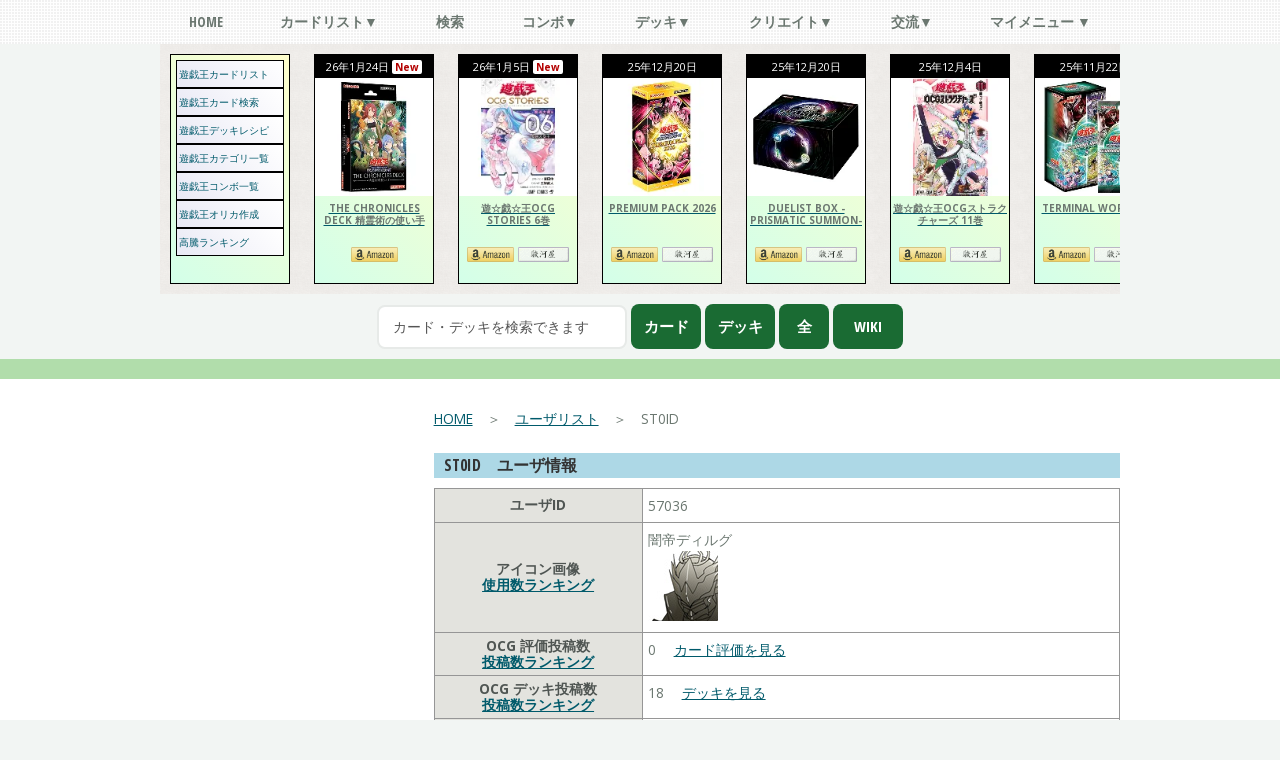

--- FILE ---
content_type: text/html; charset=UTF-8
request_url: https://yugioh-list.com/users/view/57036
body_size: 13702
content:
<!DOCTYPE HTML>
<html lang="ja">

<head>
    <title>ST0IDのデュエリスト情報 | 遊戯王カードリスト・評価・オリカ</title>
    <meta charset="utf-8" />
    <meta name="description" content="ST0IDのデュエリスト情報です。評価の投稿数・オリカの投稿数・デッキの投稿数とカード評価の一覧を見ることができます。遊戯王のカード検索やカード評価やオリカ作成は遊戯王カードリスト・評価・オリカ！|遊戯王のカード検索やカード評価やオリカ作成は遊戯王カードリスト・評価・オリカ！" />
    <!-- Google tag (gtag.js) -->
    <script async src="https://www.googletagmanager.com/gtag/js?id=G-8K82JPTY1W"></script>
    <script>
        window.dataLayer = window.dataLayer || [];

        function gtag() {
            dataLayer.push(arguments);
        }
        gtag('js', new Date());

        gtag('config', 'G-8K82JPTY1W');
    </script>
                    <meta name="viewport" content="width=device-width, initial-scale=1" />
        <link rel="stylesheet" href="/design/css/main-mini.css?a=4" />
    <link rel="stylesheet" href="/css/new_main_important-mini.css?a=45" />

    <link rel="preload" as="image" href="/img/icon/054.jpg">
    <script type="text/javascript">
        <!--
        var dbMessage = '';
        //
        -->
    </script>
                <script async src="https://pagead2.googlesyndication.com/pagead/js/adsbygoogle.js?client=ca-pub-1755059519334062" crossorigin="anonymous"></script>
        <!-- Scripts -->
    <script defer src="https://ajax.googleapis.com/ajax/libs/jquery/3.6.4/jquery.min.js"></script>
    <script defer src="/design/js/jquery.dropotron.min.js"></script>
    <script defer src="/design/js/skel.min.js"></script>
    <script defer src="/design/js/skel-viewport.min.js"></script>
    <script defer src="/design/js/util.js"></script>
    <!--[if lte IE 8]><script defer src="/design/js/ie/respond.min.js"></script><![endif]-->
    <script defer src="/design/js/main.js"></script>
    <script defer src="/js/jquery.cookie.js"></script>

    <link rel="shortcut icon" type="image/vnd.microsoft.icon" href="/favicon.ico">
<link rel="icon" type="image/vnd.microsoft.icon" href="/favicon.ico">
<meta name="msapplication-square70x70logo" content="/favicons/site-tile-70x70.png">
<meta name="msapplication-square150x150logo" content="/favicons/site-tile-150x150.png">
<meta name="msapplication-wide310x150logo" content="/favicons/site-tile-310x150.png">
<meta name="msapplication-square310x310logo" content="/favicons/site-tile-310x310.png">
<meta name="msapplication-TileColor" content="#0078d7">
<link rel="apple-touch-icon" sizes="57x57" href="/favicons/apple-touch-icon-57x57.png">
<link rel="apple-touch-icon" sizes="60x60" href="/favicons/apple-touch-icon-60x60.png">
<link rel="apple-touch-icon" sizes="72x72" href="/favicons/apple-touch-icon-72x72.png">
<link rel="apple-touch-icon" sizes="76x76" href="/favicons/apple-touch-icon-76x76.png">
<link rel="apple-touch-icon" sizes="114x114" href="/favicons/apple-touch-icon-114x114.png">
<link rel="apple-touch-icon" sizes="120x120" href="/favicons/apple-touch-icon-120x120.png">
<link rel="apple-touch-icon" sizes="144x144" href="/favicons/apple-touch-icon-144x144.png">
<link rel="apple-touch-icon" sizes="152x152" href="/favicons/apple-touch-icon-152x152.png">
<link rel="apple-touch-icon" sizes="180x180" href="/favicons/apple-touch-icon-180x180.png">
<link rel="icon" type="image/png" sizes="36x36" href="/favicons/android-chrome-36x36.png">
<link rel="icon" type="image/png" sizes="48x48" href="/favicons/android-chrome-48x48.png">
<link rel="icon" type="image/png" sizes="72x72" href="/favicons/android-chrome-72x72.png">
<link rel="icon" type="image/png" sizes="96x96" href="/favicons/android-chrome-96x96.png">
<link rel="icon" type="image/png" sizes="128x128" href="/favicons/android-chrome-128x128.png">
<link rel="icon" type="image/png" sizes="144x144" href="/favicons/android-chrome-144x144.png">
<link rel="icon" type="image/png" sizes="152x152" href="/favicons/android-chrome-152x152.png">
<link rel="icon" type="image/png" sizes="192x192" href="/favicons/android-chrome-192x192.png">
<link rel="icon" type="image/png" sizes="256x256" href="/favicons/android-chrome-256x256.png">
<link rel="icon" type="image/png" sizes="384x384" href="/favicons/android-chrome-384x384.png">
<link rel="icon" type="image/png" sizes="512x512" href="/favicons/android-chrome-512x512.png">
<link rel="icon" type="image/png" sizes="36x36" href="/favicons/icon-36x36.png">
<link rel="icon" type="image/png" sizes="48x48" href="/favicons/icon-48x48.png">
<link rel="icon" type="image/png" sizes="72x72" href="/favicons/icon-72x72.png">
<link rel="icon" type="image/png" sizes="96x96" href="/favicons/icon-96x96.png">
<link rel="icon" type="image/png" sizes="128x128" href="/favicons/icon-128x128.png">
<link rel="icon" type="image/png" sizes="144x144" href="/favicons/icon-144x144.png">
<link rel="icon" type="image/png" sizes="152x152" href="/favicons/icon-152x152.png">
<link rel="icon" type="image/png" sizes="160x160" href="/favicons/icon-160x160.png">
<link rel="icon" type="image/png" sizes="192x192" href="/favicons/icon-192x192.png">
<link rel="icon" type="image/png" sizes="196x196" href="/favicons/icon-196x196.png">
<link rel="icon" type="image/png" sizes="256x256" href="/favicons/icon-256x256.png">
<link rel="icon" type="image/png" sizes="384x384" href="/favicons/icon-384x384.png">
<link rel="icon" type="image/png" sizes="512x512" href="/favicons/icon-512x512.png">
<link rel="icon" type="image/png" sizes="16x16" href="/favicons/icon-16x16.png">
<link rel="icon" type="image/png" sizes="24x24" href="/favicons/icon-24x24.png">
<link rel="icon" type="image/png" sizes="32x32" href="/favicons/icon-32x32.png">
<link rel="manifest" href="/favicons/manifest.json">    </head>

<body class="homepage">
    <div id="page-wrapper">
        <!-- Nav -->
        <nav id="nav">
            <ul style="min-width: 960px;">
                <li>
                    <a href="/">Home</a>
                    <ul>
                        <li><a href="/updateInfos/index">更新履歴</a></li>
                        <li><a href="/rush/">ラッシュデュエル Home</a></li>
                    </ul>
                </li>
                <li>
                    <a href="/collects">カードリスト▼</a>
                    <ul>
                        <li><a href="/collects">遊戯王カードリスト</a></li>
                        <li><a href="/collects/kinsi-seigen-card">禁止・制限カード</a></li>
                        <li><a href="/searches/ctgry_list">遊戯王カテゴリ一覧</a></li>
                        <li><a href="/collects/no">No.(ナンバーズ)カード一覧</a></li>
                        <li><a href="/collects/complete-review-index">コンプリートカード評価</a></li>
                        <li><a href="/rankings">遊戯王ランキング</a></li>
                    </ul>
                </li>
                <li><a href="/searches">検索</a></li>
                <li>
                    <a href="/combos">コンボ▼</a>
                    <ul>
                        <li><a href="/combos">遊戯王コンボ一覧</a></li>
                        <li><a href="/combos/add">遊戯王コンボ投稿</a></li>
                    </ul>
                </li>
                <li><a href="/decks">デッキ▼</a>
                    <ul>
                        <li><a href="/decks">遊戯王デッキレシピ</a></li>
                        <li><a href="/decks/regist">遊戯王デッキメーカー</a></li>
                        <li><a href="/decks?user_id=">マイデッキ</a></li>
                        <li><a href="/decks?bookmark[]=1">お気に入りデッキ</a></li>
                    </ul>
                </li>
                <li>
                    <a href="#">クリエイト▼</a>
                    <ul>
                        <li><a href="/orikas">遊戯王オリカメーカー</a></li>
                        <li><a href="/orikas/list">遊戯王オリカ掲示板</a></li>
                        <li><a href="/orikas/ctgry">遊戯王オリカカテゴリ一覧</a></li>
                        <li><a href="/novels/add">遊戯王SS投稿</a></li>
                        <li><a href="/novels">遊戯王SS一覧</a></li>
                        <li><a href="/senryus/add">遊戯王川柳メーカー</a></li>
                        <li><a href="/senryus">遊戯王川柳一覧</a></li>
                        <li><a href="/boketes/add">遊戯王ボケメーカー</a></li>
                        <li><a href="/boketes">遊戯王ボケ一覧</a></li>
                        <li><a href="/arts/">遊戯王イラスト・漫画</a></li>
                    </ul>
                </li>
                <li>
                    <a href="#">交流▼</a>
                    <ul>
                        <li><a href="/comments">一言掲示板</a></li>
                        <li><a href="/k/report/">管理人連絡掲示板</a></li>
                        <li><a href="/k/yugioh/">遊戯王雑談掲示板</a></li>
                        <li><a href="/k/zatudan/">雑談掲示板</a></li>
                        <li><a href="/users/">ユーザーリスト</a></li>
                        <!--  								<li><a href="/events">非公認大会</a></li>-->
                        <!--								<li><a href="/trades">ユーザーズカードショップ</a></li> -->
                        <!--								<li><a href="/trades/detail/">ショップ(掲示板)を確認</a></li> -->
                        <!--								<li><a href="/trades/edit">ショップ(掲示板)を編集</a></li> -->
                        <!--								<li><a href="/trades/edit_card">販売カード管理</a></li> -->
                        <li><a href="/pages/site">サイト情報</a></li>
                        <li><a href="mailto:fukudamain@gmail.com?subject=【お問い合わせ】遊戯王カードリスト・評価・オリカ&amp;body=https://yugioh-list.com/users/view/57036">お問い合わせ</a></li>
                    </ul>
                </li>
                <li>
                    <a href="#">マイメニュー ▼</a>
                    <ul>
                                                    <li><a href="#login_area">↓ ログイン</a></li>
                            <li><a href="/users/add">ユーザ登録</a></li>
                                                                            <li><a href="/pages/pc">固定幅表示（PC向）に変更</a></li>
                                            </ul>
                </li>
            </ul>
        </nav>
                    <!-- Header -->
            <div id="header3">
                <div class="logo container">
                    <div style="padding: 0px;">
                        <span style="display:none;"><a href="/" id="logo" style="font-size: 20px;">遊戯王カードリスト・評価・オリカ</a></span>
                                                    <div class="oya_collect_div">
                                <div class="collect_div osusume_menu">
                                    <nav class="menu">
                                        <ul>
                                            <li><a href="/collects">遊戯王カードリスト</a></li>
                                            <li><a href="/searches">遊戯王カード検索</a></li>
                                            <li><a href="/decks">遊戯王デッキレシピ</a></li>
                                            <li><a href="/searches/ctgry_list">遊戯王カテゴリ一覧</a></li>
                                            <li><a href="/combos">遊戯王コンボ一覧</a></li>
                                            <li><a href="/orikas">遊戯王オリカ作成</a></li>
                                            <li><a href="https://toreca.net/yugioh/price_up" target="_blank">高騰ランキング</a></li>
                                        </ul>
                                    </nav>
                                </div>

                                                                                                    <div class="collect_div">
                                        <div class="collect_div_top">
                                            <span>
                                                26年1月24日                                                 <b class="top_new">New</b>                                            </span>
                                            <a href="/collects/view/760">
                                                <img src="/img/pack/s/760.jpg.webp" alt="THE CHRONICLES DECK 精霊術の使い手カードリスト" title="THE CHRONICLES DECK 精霊術の使い手" width="118" height="118" />
                                                <b>THE CHRONICLES DECK 精霊術の使い手</b>
                                            </a>
                                        </div>
                                        <div class="collect_div_bottom">
                                            <div class="collect_amazon" style="margin:10px 0px;">
                                                <a target="_blank" href="https://www.amazon.co.jp/s/s/ref=sr_nr_p_n_feature_seventee_1?fst=as%3Aoff&rh=n%3A2277721051%2Ck%3ATHE CHRONICLES DECK 精霊術の使い手%2Cp_n_feature_seventeen_browse-bin%3A4117534051&keywords=THE CHRONICLES DECK 精霊術の使い手&ie=UTF8&qid=1544963076&rnid=3307635051&tag=yugiohlist-22"><img src="/img/common/amazon.png" class="toumei" alt="amazon" width="47px" height="15px"></a>                                            </div>
                                        </div>
                                    </div>



                                                                    <div class="collect_div">
                                        <div class="collect_div_top">
                                            <span>
                                                26年1月5日                                                 <b class="top_new">New</b>                                            </span>
                                            <a href="/collects/view/759">
                                                <img src="/img/pack/s/759.jpg.webp" alt="遊☆戯☆王OCG STORIES 6巻カードリスト" title="遊☆戯☆王OCG STORIES 6巻" width="118" height="118" />
                                                <b>遊☆戯☆王OCG STORIES 6巻</b>
                                            </a>
                                        </div>
                                        <div class="collect_div_bottom">
                                            <div class="collect_amazon" style="margin:10px 0px;">
                                                <a target="_blank" href="https://www.amazon.co.jp/s/s/ref=sr_nr_p_n_feature_seventee_1?fst=as%3Aoff&rh=n%3A2277721051%2Ck%3A遊☆戯☆王OCG STORIES 6巻%2Cp_n_feature_seventeen_browse-bin%3A4117534051&keywords=遊☆戯☆王OCG STORIES 6巻&ie=UTF8&qid=1544963076&rnid=3307635051&tag=yugiohlist-22"><img src="/img/common/amazon.png" class="toumei" alt="amazon" width="47px" height="15px"></a> <a target="_blank" href="https://toreca.net/redirect/s_page_keyword?keyword=遊☆戯☆王OCG STORIES 6巻"><img src="/img/common/surugaya_2.gif" class="toumei" alt="駿河屋" width="51px" height="15px"></a>                                            </div>
                                        </div>
                                    </div>



                                                                    <div class="collect_div">
                                        <div class="collect_div_top">
                                            <span>
                                                25年12月20日                                                                                            </span>
                                            <a href="/collects/view/758">
                                                <img src="/img/pack/s/758.jpg.webp" alt="PREMIUM PACK 2026カードリスト" title="PREMIUM PACK 2026" width="118" height="118" />
                                                <b>PREMIUM PACK 2026</b>
                                            </a>
                                        </div>
                                        <div class="collect_div_bottom">
                                            <div class="collect_amazon" style="margin:10px 0px;">
                                                <a target="_blank" href="https://www.amazon.co.jp/s/s/ref=sr_nr_p_n_feature_seventee_1?fst=as%3Aoff&rh=n%3A2277721051%2Ck%3APREMIUM PACK 2026%2Cp_n_feature_seventeen_browse-bin%3A4117534051&keywords=PREMIUM PACK 2026&ie=UTF8&qid=1544963076&rnid=3307635051&tag=yugiohlist-22"><img src="/img/common/amazon.png" class="toumei" alt="amazon" width="47px" height="15px"></a> <a target="_blank" href="https://toreca.net/redirect/s_page_keyword?keyword=PREMIUM PACK 2026"><img src="/img/common/surugaya_2.gif" class="toumei" alt="駿河屋" width="51px" height="15px"></a>                                            </div>
                                        </div>
                                    </div>



                                                                    <div class="collect_div">
                                        <div class="collect_div_top">
                                            <span>
                                                25年12月20日                                                                                            </span>
                                            <a href="/collects/view/757">
                                                <img class='lazyload' data-src="/img/pack/s/757.jpg.webp" alt="DUELIST BOX -PRISMATIC SUMMON-カードリスト" title="DUELIST BOX -PRISMATIC SUMMON-" width="118" height="118" />
                                                <b>DUELIST BOX -PRISMATIC SUMMON-</b>
                                            </a>
                                        </div>
                                        <div class="collect_div_bottom">
                                            <div class="collect_amazon" style="margin:10px 0px;">
                                                <a target="_blank" href="https://www.amazon.co.jp/s/s/ref=sr_nr_p_n_feature_seventee_1?fst=as%3Aoff&rh=n%3A2277721051%2Ck%3ADUELIST BOX -PRISMATIC SUMMON-%2Cp_n_feature_seventeen_browse-bin%3A4117534051&keywords=DUELIST BOX -PRISMATIC SUMMON-&ie=UTF8&qid=1544963076&rnid=3307635051&tag=yugiohlist-22"><img src="/img/common/amazon.png" class="toumei" alt="amazon" width="47px" height="15px"></a> <a target="_blank" href="https://toreca.net/redirect/s_page_keyword?keyword=DUELIST BOX -PRISMATIC SUMMON-"><img src="/img/common/surugaya_2.gif" class="toumei" alt="駿河屋" width="51px" height="15px"></a>                                            </div>
                                        </div>
                                    </div>



                                                                    <div class="collect_div">
                                        <div class="collect_div_top">
                                            <span>
                                                25年12月4日                                                                                            </span>
                                            <a href="/collects/view/756">
                                                <img class='lazyload' data-src="/img/pack/s/756.jpg.webp" alt="遊☆戯☆王OCGストラクチャーズ 11巻カードリスト" title="遊☆戯☆王OCGストラクチャーズ 11巻" width="118" height="118" />
                                                <b>遊☆戯☆王OCGストラクチャーズ 11巻</b>
                                            </a>
                                        </div>
                                        <div class="collect_div_bottom">
                                            <div class="collect_amazon" style="margin:10px 0px;">
                                                <a target="_blank" href="https://www.amazon.co.jp/s/s/ref=sr_nr_p_n_feature_seventee_1?fst=as%3Aoff&rh=n%3A2277721051%2Ck%3A遊☆戯☆王OCGストラクチャーズ 11巻%2Cp_n_feature_seventeen_browse-bin%3A4117534051&keywords=遊☆戯☆王OCGストラクチャーズ 11巻&ie=UTF8&qid=1544963076&rnid=3307635051&tag=yugiohlist-22"><img src="/img/common/amazon.png" class="toumei" alt="amazon" width="47px" height="15px"></a> <a target="_blank" href="https://toreca.net/redirect/s_page_keyword?keyword=遊☆戯☆王OCGストラクチャーズ 11巻"><img src="/img/common/surugaya_2.gif" class="toumei" alt="駿河屋" width="51px" height="15px"></a>                                            </div>
                                        </div>
                                    </div>



                                                                    <div class="collect_div">
                                        <div class="collect_div_top">
                                            <span>
                                                25年11月22日                                                                                            </span>
                                            <a href="/collects/view/755">
                                                <img class='lazyload' data-src="/img/pack/s/755.jpg.webp" alt="TERMINAL WORLD 3カードリスト" title="TERMINAL WORLD 3" width="118" height="118" />
                                                <b>TERMINAL WORLD 3</b>
                                            </a>
                                        </div>
                                        <div class="collect_div_bottom">
                                            <div class="collect_amazon" style="margin:10px 0px;">
                                                <a target="_blank" href="https://www.amazon.co.jp/s/s/ref=sr_nr_p_n_feature_seventee_1?fst=as%3Aoff&rh=n%3A2277721051%2Ck%3ATERMINAL WORLD 3%2Cp_n_feature_seventeen_browse-bin%3A4117534051&keywords=TERMINAL WORLD 3&ie=UTF8&qid=1544963076&rnid=3307635051&tag=yugiohlist-22"><img src="/img/common/amazon.png" class="toumei" alt="amazon" width="47px" height="15px"></a> <a target="_blank" href="https://toreca.net/redirect/s_page_keyword?keyword=TERMINAL WORLD 3"><img src="/img/common/surugaya_2.gif" class="toumei" alt="駿河屋" width="51px" height="15px"></a>                                            </div>
                                        </div>
                                    </div>



                                                                    <div class="collect_div">
                                        <div class="collect_div_top">
                                            <span>
                                                25年10月25日                                                                                            </span>
                                            <a href="/collects/view/754">
                                                <img class='lazyload' data-src="/img/pack/s/754.jpg.webp" alt="BURST PROTOCOLカードリスト" title="BURST PROTOCOL" width="118" height="118" />
                                                <b>BURST PROTOCOL</b>
                                            </a>
                                        </div>
                                        <div class="collect_div_bottom">
                                            <div class="collect_amazon" style="margin:10px 0px;">
                                                <a target="_blank" href="https://www.amazon.co.jp/s/s/ref=sr_nr_p_n_feature_seventee_1?fst=as%3Aoff&rh=n%3A2277721051%2Ck%3ABURST PROTOCOL%2Cp_n_feature_seventeen_browse-bin%3A4117534051&keywords=BURST PROTOCOL&ie=UTF8&qid=1544963076&rnid=3307635051&tag=yugiohlist-22"><img src="/img/common/amazon.png" class="toumei" alt="amazon" width="47px" height="15px"></a> <a target="_blank" href="https://toreca.net/redirect/s_page_keyword?keyword=BURST PROTOCOL"><img src="/img/common/surugaya_2.gif" class="toumei" alt="駿河屋" width="51px" height="15px"></a>                                            </div>
                                        </div>
                                    </div>



                                                                    <div class="collect_div">
                                        <div class="collect_div_top">
                                            <span>
                                                25年10月25日                                                                                            </span>
                                            <a href="/collects/view/753">
                                                <img class='lazyload' data-src="/img/pack/s/753.jpg.webp" alt="THE CHRONICLES DECK-白の物語-カードリスト" title="THE CHRONICLES DECK-白の物語-" width="118" height="118" />
                                                <b>THE CHRONICLES DECK-白の物語-</b>
                                            </a>
                                        </div>
                                        <div class="collect_div_bottom">
                                            <div class="collect_amazon" style="margin:10px 0px;">
                                                <a target="_blank" href="https://www.amazon.co.jp/s/s/ref=sr_nr_p_n_feature_seventee_1?fst=as%3Aoff&rh=n%3A2277721051%2Ck%3ATHE CHRONICLES DECK-白の物語-%2Cp_n_feature_seventeen_browse-bin%3A4117534051&keywords=THE CHRONICLES DECK-白の物語-&ie=UTF8&qid=1544963076&rnid=3307635051&tag=yugiohlist-22"><img src="/img/common/amazon.png" class="toumei" alt="amazon" width="47px" height="15px"></a> <a target="_blank" href="https://toreca.net/redirect/s_page_keyword?keyword=THE CHRONICLES DECK-白の物語-"><img src="/img/common/surugaya_2.gif" class="toumei" alt="駿河屋" width="51px" height="15px"></a>                                            </div>
                                        </div>
                                    </div>



                                                                    <div class="collect_div">
                                        <div class="collect_div_top">
                                            <span>
                                                25年9月27日                                                                                            </span>
                                            <a href="/collects/view/752">
                                                <img class='lazyload' data-src="/img/pack/s/752.jpg.webp" alt="WORLD PREMIERE PACK 2025カードリスト" title="WORLD PREMIERE PACK 2025" width="118" height="118" />
                                                <b>WORLD PREMIERE PACK 2025</b>
                                            </a>
                                        </div>
                                        <div class="collect_div_bottom">
                                            <div class="collect_amazon" style="margin:10px 0px;">
                                                <a target="_blank" href="https://www.amazon.co.jp/s/s/ref=sr_nr_p_n_feature_seventee_1?fst=as%3Aoff&rh=n%3A2277721051%2Ck%3AWORLD PREMIERE PACK 2025%2Cp_n_feature_seventeen_browse-bin%3A4117534051&keywords=WORLD PREMIERE PACK 2025&ie=UTF8&qid=1544963076&rnid=3307635051&tag=yugiohlist-22"><img src="/img/common/amazon.png" class="toumei" alt="amazon" width="47px" height="15px"></a> <a target="_blank" href="https://toreca.net/redirect/s_page_keyword?keyword=WORLD PREMIERE PACK 2025"><img src="/img/common/surugaya_2.gif" class="toumei" alt="駿河屋" width="51px" height="15px"></a>                                            </div>
                                        </div>
                                    </div>



                                                                    <div class="collect_div">
                                        <div class="collect_div_top">
                                            <span>
                                                25年9月13日                                                                                            </span>
                                            <a href="/collects/view/751">
                                                <img class='lazyload' data-src="/img/pack/s/751.jpg.webp" alt="LIMITED PACK GX -オシリスレッド-カードリスト" title="LIMITED PACK GX -オシリスレッド-" width="118" height="118" />
                                                <b>LIMITED PACK GX -オシリスレッド-</b>
                                            </a>
                                        </div>
                                        <div class="collect_div_bottom">
                                            <div class="collect_amazon" style="margin:10px 0px;">
                                                <a target="_blank" href="https://www.amazon.co.jp/s/s/ref=sr_nr_p_n_feature_seventee_1?fst=as%3Aoff&rh=n%3A2277721051%2Ck%3ALIMITED PACK GX -オシリスレッド-%2Cp_n_feature_seventeen_browse-bin%3A4117534051&keywords=LIMITED PACK GX -オシリスレッド-&ie=UTF8&qid=1544963076&rnid=3307635051&tag=yugiohlist-22"><img src="/img/common/amazon.png" class="toumei" alt="amazon" width="47px" height="15px"></a> <a target="_blank" href="https://toreca.net/redirect/s_page_keyword?keyword=LIMITED PACK GX -オシリスレッド-"><img src="/img/common/surugaya_2.gif" class="toumei" alt="駿河屋" width="51px" height="15px"></a>                                            </div>
                                        </div>
                                    </div>



                                                                    <div class="collect_div">
                                        <div class="collect_div_top">
                                            <span>
                                                25年9月6日                                                                                            </span>
                                            <a href="/collects/view/749">
                                                <img class='lazyload' data-src="/img/pack/s/749.jpg.webp" alt="ストラクチャーデッキ-パワー・オブ・フェローズ-カードリスト" title="ストラクチャーデッキ-パワー・オブ・フェローズ-" width="118" height="118" />
                                                <b>ストラクチャーデッキ-パワー・オブ・フェローズ-</b>
                                            </a>
                                        </div>
                                        <div class="collect_div_bottom">
                                            <div class="collect_amazon" style="margin:10px 0px;">
                                                <a target="_blank" href="https://www.amazon.co.jp/s/s/ref=sr_nr_p_n_feature_seventee_1?fst=as%3Aoff&rh=n%3A2277721051%2Ck%3Aストラクチャーデッキ-パワー・オブ・フェローズ-%2Cp_n_feature_seventeen_browse-bin%3A4117534051&keywords=ストラクチャーデッキ-パワー・オブ・フェローズ-&ie=UTF8&qid=1544963076&rnid=3307635051&tag=yugiohlist-22"><img src="/img/common/amazon.png" class="toumei" alt="amazon" width="47px" height="15px"></a> <a target="_blank" href="https://toreca.net/redirect/s_page_keyword?keyword=ストラクチャーデッキ-パワー・オブ・フェローズ-"><img src="/img/common/surugaya_2.gif" class="toumei" alt="駿河屋" width="51px" height="15px"></a>                                            </div>
                                        </div>
                                    </div>



                                                                    <div class="collect_div">
                                        <div class="collect_div_top">
                                            <span>
                                                25年8月30日                                                                                            </span>
                                            <a href="/collects/view/748">
                                                <img class='lazyload' data-src="/img/pack/s/748.jpg.webp" alt="LIMITED PACK WORLD CHAMPIONSHIP 2025カードリスト" title="LIMITED PACK WORLD CHAMPIONSHIP 2025" width="118" height="118" />
                                                <b>LIMITED PACK WORLD CHAMPIONSHIP 2025</b>
                                            </a>
                                        </div>
                                        <div class="collect_div_bottom">
                                            <div class="collect_amazon" style="margin:10px 0px;">
                                                <a target="_blank" href="https://www.amazon.co.jp/s/s/ref=sr_nr_p_n_feature_seventee_1?fst=as%3Aoff&rh=n%3A2277721051%2Ck%3ALIMITED PACK WORLD CHAMPIONSHIP 2025%2Cp_n_feature_seventeen_browse-bin%3A4117534051&keywords=LIMITED PACK WORLD CHAMPIONSHIP 2025&ie=UTF8&qid=1544963076&rnid=3307635051&tag=yugiohlist-22"><img src="/img/common/amazon.png" class="toumei" alt="amazon" width="47px" height="15px"></a> <a target="_blank" href="https://toreca.net/redirect/s_page_keyword?keyword=LIMITED PACK WORLD CHAMPIONSHIP 2025"><img src="/img/common/surugaya_2.gif" class="toumei" alt="駿河屋" width="51px" height="15px"></a>                                            </div>
                                        </div>
                                    </div>



                                                                    <div class="collect_div">
                                        <div class="collect_div_top">
                                            <span>
                                                25年8月23日                                                                                            </span>
                                            <a href="/collects/view/747">
                                                <img class='lazyload' data-src="/img/pack/s/747.jpg.webp" alt="デッキビルドパック ファントム・リベンジャーズカードリスト" title="デッキビルドパック ファントム・リベンジャーズ" width="118" height="118" />
                                                <b>デッキビルドパック ファントム・リベンジャーズ</b>
                                            </a>
                                        </div>
                                        <div class="collect_div_bottom">
                                            <div class="collect_amazon" style="margin:10px 0px;">
                                                <a target="_blank" href="https://www.amazon.co.jp/s/s/ref=sr_nr_p_n_feature_seventee_1?fst=as%3Aoff&rh=n%3A2277721051%2Ck%3Aデッキビルドパック ファントム・リベンジャーズ%2Cp_n_feature_seventeen_browse-bin%3A4117534051&keywords=デッキビルドパック ファントム・リベンジャーズ&ie=UTF8&qid=1544963076&rnid=3307635051&tag=yugiohlist-22"><img src="/img/common/amazon.png" class="toumei" alt="amazon" width="47px" height="15px"></a> <a target="_blank" href="https://toreca.net/redirect/s_page_keyword?keyword=デッキビルドパック ファントム・リベンジャーズ"><img src="/img/common/surugaya_2.gif" class="toumei" alt="駿河屋" width="51px" height="15px"></a>                                            </div>
                                        </div>
                                    </div>



                                                                    <div class="collect_div">
                                        <div class="collect_div_top">
                                            <span>
                                                25年7月26日                                                                                            </span>
                                            <a href="/collects/view/746">
                                                <img class='lazyload' data-src="/img/pack/s/746.jpg.webp" alt="DOOM OF DIMENSIONSカードリスト" title="DOOM OF DIMENSIONS" width="118" height="118" />
                                                <b>DOOM OF DIMENSIONS</b>
                                            </a>
                                        </div>
                                        <div class="collect_div_bottom">
                                            <div class="collect_amazon" style="margin:10px 0px;">
                                                <a target="_blank" href="https://www.amazon.co.jp/s/s/ref=sr_nr_p_n_feature_seventee_1?fst=as%3Aoff&rh=n%3A2277721051%2Ck%3ADOOM OF DIMENSIONS%2Cp_n_feature_seventeen_browse-bin%3A4117534051&keywords=DOOM OF DIMENSIONS&ie=UTF8&qid=1544963076&rnid=3307635051&tag=yugiohlist-22"><img src="/img/common/amazon.png" class="toumei" alt="amazon" width="47px" height="15px"></a> <a target="_blank" href="https://toreca.net/redirect/s_page_keyword?keyword=DOOM OF DIMENSIONS"><img src="/img/common/surugaya_2.gif" class="toumei" alt="駿河屋" width="51px" height="15px"></a>                                            </div>
                                        </div>
                                    </div>



                                                                    <div class="collect_div">
                                        <div class="collect_div_top">
                                            <span>
                                                25年6月28日                                                                                            </span>
                                            <a href="/collects/view/745">
                                                <img class='lazyload' data-src="/img/pack/s/745.jpg.webp" alt="TACTICAL-TRY PACK - 黒魔導・HERO・御巫 -カードリスト" title="TACTICAL-TRY PACK - 黒魔導・HERO・御巫 -" width="118" height="118" />
                                                <b>TACTICAL-TRY PACK - 黒魔導・HERO・御巫 -</b>
                                            </a>
                                        </div>
                                        <div class="collect_div_bottom">
                                            <div class="collect_amazon" style="margin:10px 0px;">
                                                <a target="_blank" href="https://www.amazon.co.jp/s/s/ref=sr_nr_p_n_feature_seventee_1?fst=as%3Aoff&rh=n%3A2277721051%2Ck%3ATACTICAL-TRY PACK - 黒魔導・HERO・御巫 -%2Cp_n_feature_seventeen_browse-bin%3A4117534051&keywords=TACTICAL-TRY PACK - 黒魔導・HERO・御巫 -&ie=UTF8&qid=1544963076&rnid=3307635051&tag=yugiohlist-22"><img src="/img/common/amazon.png" class="toumei" alt="amazon" width="47px" height="15px"></a> <a target="_blank" href="https://toreca.net/redirect/s_page_keyword?keyword=TACTICAL-TRY PACK - 黒魔導・HERO・御巫 -"><img src="/img/common/surugaya_2.gif" class="toumei" alt="駿河屋" width="51px" height="15px"></a>                                            </div>
                                        </div>
                                    </div>



                                                            </div>
                            <form action="/cards/direct" name="fh" method="post" id="cardsDirectForm" accept-charset="utf-8">
                                <input type="text" id="pattern" name="pattern" style="width: 250px;display: inline" placeholder="カード・デッキを検索できます" name="data[cards][pattern]" />
                                <br class="mobile_hyouzi">
                                                                <input type="button" value="カード" onclick="window.location='/cards/direct?pattern='+$('#pattern').val();return false;" class="card_search_head" style="width:70px;" />
                                <input type="button" value="デッキ" onclick="window.location='/decks?top=1&usecard='+$('#pattern').val();return false;" class="card_search_head" style="width:70px;" />
                                <input type="button" value="全" onclick="window.location='/pages/site_search#gsc.tab=0&gsc.sort=&gsc.q='+$('#pattern').val();return false;" class="card_search_head" style="width:50px;" />
                                <input type="button" value="Wiki" onclick="document.fh.action='/cards/directW';document.fh.target='_blank';document.fh.submit();document.fh.action='/cards/direct';document.fh.target='_self';return false;" class="card_search_head" style="width:70px;" />
                            </form>
                                            </div>
                </div>
            </div>
                <div id="main-wrapper" style="border:0px;">

            <div id="main" class="container">
                <div class="row m_pad_muda" style="padding-bottom:0px;">
                    <!-- メインコンテンツ １カラム or ２カラム ここから -->
                                        <!-- 2カラム -->
<div class="3u 12u(mobile)">
		<div class="kierumax736">
	<!-- 新遊戯王サイド レスポンシブ -->
<ins class="adsbygoogle"
     style="display:block"
     data-ad-client="ca-pub-1755059519334062"
     data-ad-slot="9547207802"
     data-ad-format="auto"></ins>
<script>
(adsbygoogle = window.adsbygoogle || []).push({});
</script>	</div>
		<div class="kierumax736">
	<h2 class="common">交流(共通)</h2>
<div style="text-align: center">
<a href="/comments" ><img class='lazyload' data-src="/img/button/hitokoto.gif" onmouseover="this.src='/img/button/hitokoto_on.gif'" onmouseout="this.src='/img/button/hitokoto.gif'" alt="一言掲示板" width="150px" height="23px" /></a>
<a href="/k/report/" ><img class='lazyload' data-src="/img/button/kanrinin.gif" onmouseover="this.src='/img/button/kanrinin_on.gif'" onmouseout="this.src='/img/button/kanrinin.gif'" alt="管理人連絡掲示板" width="150px" height="23px" /></a>
<a href="/k/yugioh/" ><img class='lazyload' data-src="/img/button/yugioh.gif"  onmouseover="this.src='/img/button/yugioh_on.gif'" onmouseout="this.src='/img/button/yugioh.gif'" alt="遊戯王雑談掲示板" width="150px" height="23px" /></a>
<a href="/k/zatudan/" ><img class='lazyload' data-src="/img/button/zatudan.gif"  onmouseover="this.src='/img/button/zatudan_on.gif'" onmouseout="this.src='/img/button/zatudan.gif'" alt="雑談掲示板" width="150px" height="23px" /></a>
</div>
<h2 class="common">メインメニュー</h2>
<ul class="tap">
	<li><a href="/collects"><img class='lazyload' data-src="/img/common/card_list.png" width="14px" height="13px" alt="遊戯王カードリスト">　遊戯王カードリスト</a></li>
	<li><a href="/searches"><img class='lazyload' data-src="/img/common/search.gif" width="14px" height="13px" alt="遊戯王カード検索">　遊戯王カード検索</a></li>
	<li><a href="/searches/ctgry_list"><img class='lazyload' data-src="/img/common/tree.png" width="14px" height="13px" alt="遊戯王カテゴリ一覧">　遊戯王カテゴリ一覧</a></li>
	<li><a href="/decks"><img class='lazyload' data-src="/img/common/recipi.png" width="14px" height="13px" alt="遊戯王デッキレシピ">　遊戯王デッキレシピ</a></li>
	<li><a href="/combos"><img class='lazyload' data-src="/img/common/icon.gif" width="14px" height="13px" alt="遊戯王コンボ一覧">　遊戯王コンボ一覧</a></li>
</ul>
<h2 class="common">クリエイトメニュー</h2>
<ul class="tap">
	<li><a href="/decks/regist" >遊戯王デッキメーカー</a></li>
	<li><a href="/orikas" >遊戯王オリカメーカー</a></li>
	<li><a href="/orikas/list">遊戯王オリカ掲示板</a></li>
	<li><a href="/orikas/ctgry">遊戯王オリカカテゴリ一覧</a></li>
	<li><a href="/novels/add" >遊戯王SS投稿</a></li>
	<li><a href="/novels">遊戯王SS一覧</a></li>
	<li><a href="/senryus/add" >遊戯王川柳メーカー</a></li>
	<li><a href="/senryus" >遊戯王川柳一覧</a></li>
	<li><a href="/boketes/add">遊戯王ボケメーカー</a></li>
	<li><a href="/boketes" >遊戯王ボケ一覧</a></li>
	<li><a href="/arts/" >遊戯王イラスト・漫画</a></li>
</ul>
<h2 class="common">その他</h2>
<ul class="tap">
	<li><a href="/rankings" >遊戯王ランキング</a></li>
	<li><a href="/collects/kinsi-seigen-card">禁止・制限カード</a></li>
	<li><a href="/collects/no">No.(ナンバーズ)番号順カードリスト</a></li>
	<li><a href="/collects/complete-review-index">コンプリートカード評価</a></li>	
</ul>

            <h2 class="common">遊戯王ランキング</h2>
		<h3 class="common3">注目カードランクング</h3>
		<div class="darkgray_solid">
            <a class="tap_link" href="/rankings/ninkicard">● 注目カードランキング</a>
		</div>
        <br>
        <h3 class="common3">カード種類 最強カードランキング</h3>
		<div class="darkgray_solid">
					<a class="tap_link" href="/rankings/card/kind/100">● モンスターカード</a>
					<a class="tap_link" href="/rankings/card/kind/200">● 魔法</a>
					<a class="tap_link" href="/rankings/card/kind/300">● 罠</a>
				</div>
		<div class="darkgray_solid">
					<a class="tap_link" href="/rankings/card/kind/101">● 通常モンスター</a>
					<a class="tap_link" href="/rankings/card/kind/102">● 効果モンスター</a>
					<a class="tap_link" href="/rankings/card/kind/103">● 融合モンスター</a>
					<a class="tap_link" href="/rankings/card/kind/104">● 儀式モンスター</a>
					<a class="tap_link" href="/rankings/card/kind/105">● シンクロモンスター</a>
					<a class="tap_link" href="/rankings/card/kind/106">● エクシーズモンスター</a>
					<a class="tap_link" href="/rankings/card/kind/107">● スピリットモンスター</a>
					<a class="tap_link" href="/rankings/card/kind/108">● ユニオンモンスター</a>
					<a class="tap_link" href="/rankings/card/kind/109">● デュアルモンスター</a>
					<a class="tap_link" href="/rankings/card/kind/110">● チューナーモンスター</a>
					<a class="tap_link" href="/rankings/card/kind/111">● トゥーンモンスター</a>
					<a class="tap_link" href="/rankings/card/kind/112">● ペンデュラムモンスター</a>
					<a class="tap_link" href="/rankings/card/kind/113">● リンクモンスター</a>
					<a class="tap_link" href="/rankings/card/kind/114">● リバースモンスター</a>
					<a class="tap_link" href="/rankings/card/kind/201">● 通常魔法</a>
					<a class="tap_link" href="/rankings/card/kind/202"><img class="lazyload" data-src="/img/mark/eizoku15.png" alt="CONTINUOUS" width="15px" height="15px" style="height:auto;"> 永続魔法</a>
					<a class="tap_link" href="/rankings/card/kind/203"><img class="lazyload" data-src="/img/mark/soubi15.png" alt="EQUIP" width="15px" height="15px" style="height:auto;"> 装備魔法</a>
					<a class="tap_link" href="/rankings/card/kind/204"><img class="lazyload" data-src="/img/mark/sokkou15.png" alt="QUICK-PLAY" width="15px" height="15px" style="height:auto;"> 速攻魔法</a>
					<a class="tap_link" href="/rankings/card/kind/205"><img class="lazyload" data-src="/img/mark/field15.png" alt="FIELD" width="15px" height="15px" style="height:auto;"> フィールド魔法</a>
					<a class="tap_link" href="/rankings/card/kind/206"><img class="lazyload" data-src="/img/mark/gisiki15.png" alt="RITUAL" width="15px" height="15px" style="height:auto;"> 儀式魔法</a>
					<a class="tap_link" href="/rankings/card/kind/301">● 通常罠</a>
					<a class="tap_link" href="/rankings/card/kind/302"><img class="lazyload" data-src="/img/mark/eizoku15.png" alt="CONTINUOUS" width="15px" height="15px" style="height:auto;"> 永続罠</a>
					<a class="tap_link" href="/rankings/card/kind/303"><img class="lazyload" data-src="/img/mark/counter15.png" alt="counter" width="15px" height="15px" style="height:auto;"> カウンター罠</a>
				</div>		<br>
        <h3 class="common3">種族 最強モンスターランキング</h3>
        <div class="darkgray_solid">
                                            <a class="tap_link" href="/rankings/card/type/01">● 悪魔族</a>
                                <a class="tap_link" href="/rankings/card/type/02">● アンデット族</a>
                                <a class="tap_link" href="/rankings/card/type/03">● 雷族</a>
                                <a class="tap_link" href="/rankings/card/type/04">● 海竜族</a>
                                <a class="tap_link" href="/rankings/card/type/05">● 岩石族</a>
                                <a class="tap_link" href="/rankings/card/type/06">● 機械族</a>
                                <a class="tap_link" href="/rankings/card/type/07">● 恐竜族</a>
                                <a class="tap_link" href="/rankings/card/type/08">● 獣族</a>
                                <a class="tap_link" href="/rankings/card/type/09">● 幻神獣族</a>
                                <a class="tap_link" href="/rankings/card/type/10">● 昆虫族</a>
                                <a class="tap_link" href="/rankings/card/type/11">● サイキック族</a>
                                <a class="tap_link" href="/rankings/card/type/12">● 魚族</a>
                                <a class="tap_link" href="/rankings/card/type/13">● 植物族</a>
                                <a class="tap_link" href="/rankings/card/type/14">● 獣戦士族</a>
                                <a class="tap_link" href="/rankings/card/type/15">● 戦士族</a>
                                <a class="tap_link" href="/rankings/card/type/16">● 天使族</a>
                                <a class="tap_link" href="/rankings/card/type/17">● 鳥獣族</a>
                                <a class="tap_link" href="/rankings/card/type/18">● ドラゴン族</a>
                                <a class="tap_link" href="/rankings/card/type/19">● 爬虫類族</a>
                                <a class="tap_link" href="/rankings/card/type/20">● 炎族</a>
                                <a class="tap_link" href="/rankings/card/type/21">● 魔法使い族</a>
                                <a class="tap_link" href="/rankings/card/type/22">● 水族</a>
                                <a class="tap_link" href="/rankings/card/type/23">● 創造神族</a>
                                <a class="tap_link" href="/rankings/card/type/24">● 幻竜族</a>
                                <a class="tap_link" href="/rankings/card/type/25">● サイバース族</a>
                                <a class="tap_link" href="/rankings/card/type/26">● 幻想魔族</a>
                </div>        <br>
        <h3 class="common3">属性 最強モンスターランキング</h3>
        <div class="darkgray_solid">
                                            <a class="tap_link" href="/rankings/card/attribute/1"><img class="lazyload" data-src="/img/attribute/1_15.png" alt="闇" width="15px" height="15px" style="height:auto;margin-right:10px;"> 闇 属性</a>
                                <a class="tap_link" href="/rankings/card/attribute/2"><img class="lazyload" data-src="/img/attribute/2_15.png" alt="光" width="15px" height="15px" style="height:auto;margin-right:10px;"> 光 属性</a>
                                <a class="tap_link" href="/rankings/card/attribute/3"><img class="lazyload" data-src="/img/attribute/3_15.png" alt="地" width="15px" height="15px" style="height:auto;margin-right:10px;"> 地 属性</a>
                                <a class="tap_link" href="/rankings/card/attribute/4"><img class="lazyload" data-src="/img/attribute/4_15.png" alt="水" width="15px" height="15px" style="height:auto;margin-right:10px;"> 水 属性</a>
                                <a class="tap_link" href="/rankings/card/attribute/5"><img class="lazyload" data-src="/img/attribute/5_15.png" alt="炎" width="15px" height="15px" style="height:auto;margin-right:10px;"> 炎 属性</a>
                                <a class="tap_link" href="/rankings/card/attribute/6"><img class="lazyload" data-src="/img/attribute/6_15.png" alt="風" width="15px" height="15px" style="height:auto;margin-right:10px;"> 風 属性</a>
                                <a class="tap_link" href="/rankings/card/attribute/7"><img class="lazyload" data-src="/img/attribute/7_15.png" alt="神" width="15px" height="15px" style="height:auto;margin-right:10px;"> 神 属性</a>
                </div>
        <br>
        <h3 class="common3">レベル別最強モンスターランキング</h3>
        <div class="darkgray_solid">
        		<a class="tap_link" href="/rankings/card/level/1"><img class="lazyload" data-src="/img/level15.png" alt="レベル" width="15px" height="15px" style="height:auto;"> レベル1最強モンスター</a>
	    		<a class="tap_link" href="/rankings/card/level/2"><img class="lazyload" data-src="/img/level15.png" alt="レベル" width="15px" height="15px" style="height:auto;"> レベル2最強モンスター</a>
	    		<a class="tap_link" href="/rankings/card/level/3"><img class="lazyload" data-src="/img/level15.png" alt="レベル" width="15px" height="15px" style="height:auto;"> レベル3最強モンスター</a>
	    		<a class="tap_link" href="/rankings/card/level/4"><img class="lazyload" data-src="/img/level15.png" alt="レベル" width="15px" height="15px" style="height:auto;"> レベル4最強モンスター</a>
	    		<a class="tap_link" href="/rankings/card/level/5"><img class="lazyload" data-src="/img/level15.png" alt="レベル" width="15px" height="15px" style="height:auto;"> レベル5最強モンスター</a>
	    		<a class="tap_link" href="/rankings/card/level/6"><img class="lazyload" data-src="/img/level15.png" alt="レベル" width="15px" height="15px" style="height:auto;"> レベル6最強モンスター</a>
	    		<a class="tap_link" href="/rankings/card/level/7"><img class="lazyload" data-src="/img/level15.png" alt="レベル" width="15px" height="15px" style="height:auto;"> レベル7最強モンスター</a>
	    		<a class="tap_link" href="/rankings/card/level/8"><img class="lazyload" data-src="/img/level15.png" alt="レベル" width="15px" height="15px" style="height:auto;"> レベル8最強モンスター</a>
	    		<a class="tap_link" href="/rankings/card/level/9"><img class="lazyload" data-src="/img/level15.png" alt="レベル" width="15px" height="15px" style="height:auto;"> レベル9最強モンスター</a>
	    		<a class="tap_link" href="/rankings/card/level/10"><img class="lazyload" data-src="/img/level15.png" alt="レベル" width="15px" height="15px" style="height:auto;"> レベル10最強モンスター</a>
	    		<a class="tap_link" href="/rankings/card/level/11"><img class="lazyload" data-src="/img/level15.png" alt="レベル" width="15px" height="15px" style="height:auto;"> レベル11最強モンスター</a>
	    		<a class="tap_link" href="/rankings/card/level/12"><img class="lazyload" data-src="/img/level15.png" alt="レベル" width="15px" height="15px" style="height:auto;"> レベル12最強モンスター</a>
	            </div>        <br>
        <h3 class="common3">デッキランキング</h3>
        <div class="darkgray_solid">
	<a class="tap_link" href="/rankings/card/key_card_num">● 「キーカード」ランキング</a>
	<a class="tap_link" href="/rankings/card/use_card_num">● 採用数ランキング（全期間）</a>
	<a class="tap_link" href="/rankings/card/use_card_rate">● 採用率ランキング（全期間）</a>
	<a class="tap_link" href="/rankings/card/key_card_num_recently">● 「キーカード」ランキング（直近一年）</a>
	<a class="tap_link" href="/rankings/card/use_card_num_recently">● 採用数ランキング（直近一年）</a>
	<a class="tap_link" href="/rankings/card/use_card_rate_recently">● 採用率ランキング（直近一年）</a>
</div>    	</div>
</div>
<div class="9u 12u(mobile) important(mobile)" id="fukki_main">
	<div class="content content-right">
	<div class="pankuzu_div">
  <div class="pankuzu_in"><a href="/">HOME</a>　＞　<a href="/users/index">ユーザリスト</a>　＞　ST0ID</div>
</div>
<script type="application/ld+json">
{
	"@context": "https://schema.org",
	"@type": "BreadcrumbList",
	"itemListElement": [{
		"@type": "ListItem",
		"position": 1,
		"name": "遊戯王ユーザ一覧",
		"item": "https://yugioh-list.com/users/index"
	},{
		"@type": "ListItem",
		"position": 2,
		"name": "ST0ID デュエリスト情報",
		"item": "https://yugioh-list.com/users/view/57036"
	}]
}
</script>
<br style="clear:both;"/>
<h1 class="common">ST0ID　ユーザ情報</h1>
<table class="tableList" style="width: 100%;">
	<tr>
		<th>ユーザID</th>
		<td >
			57036		</td>
	</tr>
	<tr>
		<th width="150px">アイコン画像<br><a href="/rankings/detail/icon_num">使用数ランキング</a></th>
		<td width="250px">
		闇帝ディルグ<br />
			<img src="/img/icon/054.jpg"  height="70" width="70" alt="遊戯王アイコン" border="1" />
		</td>
	</tr>
	<tr>
		<th>OCG 評価投稿数<br><a href="/rankings/detail/review_num">投稿数ランキング</a></th>
		<td >
			0			　<a href="/reviews?user_id=57036">カード評価を見る</a>
            		</td>
	</tr>
	<tr>
		<th>OCG デッキ投稿数<br><a href="/rankings/detail/deck_num">投稿数ランキング</a></th>
		<td >
			18						　<a href="/decks?user_id=57036">デッキを見る</a>
					</td>
	</tr>	
	<tr>
		<th>OCG コンプリート評価数<br><a href="/rankings/detail/complete_review_num">コンプリート数ランキング</a></th>
		<td >
			0			　<a href="/collects/complete-review-index-user/57036">コンプリート評価を見る</a>
		</td>
	</tr>
	<tr>
		<th>OCGコンボ投稿数<br><a href="/rankings/detail/combo_num">投稿数ランキング</a></th>
		<td >
			1						　<a href="/combos?user_id=57036">コンボを見る</a>
					</td>
	</tr>		
	<tr>
		<th>ラッシュデュエル 評価投稿数<br><a href="/rush/rankings/detail/review_num">投稿数ランキング</a></th>
		<td >
			0			　<a href="/rush/reviews/?user_id=57036">カード評価を見る</a>
                        
		</td>
	</tr>
	<tr>
		<th>ラッシュデュエル コンプリート評価数<br><a href="/rush/rankings/detail/complete_review_num">コンプリート数ランキング</a></th>
		<td >
			0			　<a href="/rush/collects/complete-review-index-user/57036">コンプリート評価を見る</a>
		</td>
	</tr>
	<tr>
		<th>ラッシュデュエル デッキ投稿数<br><a href="/rush/rankings/detail/deck_num">投稿数ランキング</a></th>
		<td >
			0					</td>
	</tr>		
	<tr>
		<th>オリカ投稿数<br><a href="/rankings/detail/orika_num">投稿数ランキング</a></th>
		<td >
			1						　<a href="/orikas/list?user_id=57036">オリカを見る</a>
					</td>
	</tr>
	<tr>
		<th>遊戯王SS投稿数<br><a href="/rankings/detail/ss_num">投稿数ランキング</a></th>
		<td >
			0					</td>
	</tr>
	<tr>
		<th>遊戯王ボケ投稿数<br><a href="/rankings/detail/boke_num">投稿数ランキング</a></th>
		<td >
			0					</td>
	</tr>		
	<!--
	<tr>
		<th>メールアドレス</th>
		<td >
						未登録
					</td>
	</tr>
	 -->
     <tr>
		<th>
            一番好きなカード<br>
                    </th>
		<td>
                            <img width="130" height="191" src="/img/card/l/02255.jpg.webp" alt="ゼータ・レティキュラント" style="height:auto;" /><br>                
                <a href="/cards/view/2255">ゼータ・レティキュラント</a>
                                    </td>
	</tr>     
	<tr>
		<th>自己紹介など</th>
		<td>ST0ID（ストレイド）と申します。<br />
基本的にテーマのかけ合わせによる可能性を求め、コンボ・ネタデッキ（？）を作成しています。<br />
<br />
デッキのコンセプトを使用してのデッキ作成はOKです、その際は使用したデッキのリンクをコメントしてください（私が見たいだけではありますが^^;）		</td>
	</tr>
	<tr>
		<th>識別子</th>
		<td>#ea7fd</td>
	</tr>
	<tr>
		<th>登録日・最終ログイン日</th>
		<td>
		  2021年10月16日		  <-->
		  2026年01月20日		</td>
	</tr>
</table>
<br />
<br /><br />

<h2 class="common2"><a href="/rankings">遊戯王ランキング</a></h2>
<p>集計は1日1回のため、数値にタイムラグが存在します。</p>
<table class="tableList" style="max-width:600px;">
<tr>
	<th><a href="/rankings/detail/combo_num">遊戯王コンボ投稿数ランキング</a></th>
	<td class="rightyose">1 コンボ</td>
	<td class="tyuoyose" ><b style="color:crimson;font-wight:bold;">43位</b></td>
</tr>
</table>
<br />
<h2 class="common2">ST0IDさん 個人スレッド</h2>

<p>
<a href="/users/view/59439">ハーレムデッキ遣い</a>
：先日のコンセプト踏襲のデッキレシピの件、承諾して頂いてありがとうございます！
自分は１から何かを発展させていくのは好きなのですが、逆にゼロから何かを創り上げるのが苦手なので、ああいう方向性が明確且つ個性的なコンセプトを作れるのがスゴく羨ましいですｗ
人の構築に相乗りするしか能が無い自分ではありますが、展開ルートの模索はメチャクチャ楽しかったです^^
また「面白そうなコンセプトだ！」と思いましたらお声がけさせて頂きますね！
今回は良い出会いをありがとうございました！ <i style="color:gray;font-size:90%;">(2025-06-04 23:52)</i>
 </p>
<p>
<a href="/users/view/59439">ハーレムデッキ遣い</a>
：お久しぶりです。レシピ掲載の件、了解しました。
拙い構築でお恥ずかしい限りですが、掲載でも紹介でも全然大丈夫です！ <i style="color:gray;font-size:90%;">(2025-11-09 13:03)</i>
 </p>

<textarea id="common_comment_text"></textarea>
<script>
function delete_common_comment(common_comment_id) {
	if  (confirm("コメントを削除します。よろしいですか？\n\nこの操作はやり直せません。")) {
		  var params = {};
		  $.get("/commonComments/ajaxDelete/" + common_comment_id, params,
		    function(data){
			    eval(data);
		        return false;
		     }
		   );
	}
	return false;
}
</script>
<a href="#login_area"> →　コメントするにはログインが必要です。</a>

<p style="color:gray;font-size:90%;">※ 使い方は自由です。<br>※ 書き込んだコメントの編集はできません。削除は書き込んだ人と、個人スレッドの主のみが可能です。</p>
            <!-- 更新情報ここから -->
<h2 class="update_h2"><a href="/updateInfos/index">更新情報</a>　<span style="color:red;font-size:90%;">- NEW -</span></h2>
<div class="update_waku">
<ul class="update_ul">
	<li><a href="https://yugioh-list.com/collects/kinsi-seigen-card">2025/12/24 <span class="kousiki">新商品</span> リミットレギュレーションリストを更新しました。</a></li>
  <li><a href="/boketes/view/6211">
    01/21 17:05 <span class="">ボケ</span>
    ガガガ学園の緊急連絡網の新規ボケ。我我我ガイアールを山札から出して…</a>
  </li>
  <li><a href="/novels/view/8082">
    01/21 11:57 <span class="">SS</span>
    第69話：天界眼（ヘヴンアイズ）</a>
  </li>
  <li><a href="/cards/view/10298">
    01/21 11:05 <span class="review">評価</span>
    8点 《六花聖ティアドロップ》「Ｘモンスターカードの黒色枠にイラスト…</a>
  </li>
  <li><a href="/cards/view/12644">
    01/21 05:32 <span class="review">評価</span>
    10点 《リペア・ジェネクス・コントローラー》「下級四体を初動に超絶…</a>
  </li>
  <li><a href="/cards/view/13437">
    01/21 05:31 <span class="review">評価</span>
    9点 《トラップホリック》「にんまり顔で作業に励むお姫様、それをどこ…</a>
  </li>
  <li><a href="/cards/view/7726">
    01/21 00:35 <span class="review">評価</span>
    8点 《機械天使の儀式》「「サイバー・エンジェル」の儀式魔法
出すモ…</a>
  </li>
  <li><a href="/cards/view/13048">
    01/20 22:11 <span class="review">評価</span>
    9点 《炎の剣舞》「うららを貫通し、場に壁を供給できるので特にMDの無…</a>
  </li>
  <li><a href="/cards/view/12000">
    01/20 21:38 <span class="review">評価</span>
    10点 《氷水啼エジル・ギュミル》「水属性チューナーが素材に必要だが…</a>
  </li>
  <li><a href="/cards/view/4671">
    01/20 21:30 <span class="review">評価</span>
    10点 《オーロラ・アンギラス》「登場当初は「は？通常召喚で自壊とか…</a>
  </li>
  <li><a href="/cards/view/8015">
    01/20 20:40 <span class="review">評価</span>
    8点 《機械天使の絶対儀式》「総合評価:墓地コストでリリースを賄える…</a>
  </li>
  <li><a href="/cards/view/1342">
    01/20 19:05 <span class="review">評価</span>
    10点 《氷結界の紋章》「遊戯王は短いテキストのカードは強いと言うの…</a>
  </li>
  <li><a href="/cards/view/12487">
    01/20 18:30 <span class="review">評価</span>
    10点 《氷霊山の龍祖 ランセア》「氷霊山の龍祖という名の通りあらゆる…</a>
  </li>
  <li><a href="/cards/view/9335">
    01/20 18:14 <span class="review">評価</span>
    6点 《応身の機械天使》「総合評価:低レベルの儀式モンスターの自爆攻…</a>
  </li>
  <li><a href="/cards/view/9334">
    01/20 08:26 <span class="review">評価</span>
    2点 《慈悲深き機械天使》「総合評価:制約が多く、《サイバー・エンジ…</a>
  </li>
  <li><a href="/cards/view/13450">
    01/20 03:34 <span class="review">評価</span>
    8点 《御巫奉サナキ》「ウズヒメを出してねといわんばかりの新規。

…</a>
  </li>
  <li><a href="/cards/view/9358">
    01/20 03:31 <span class="review">評価</span>
    10点 《ＤＤＤ深淵王ビルガメス》「出せば一気にスケールが揃うパワカ…</a>
  </li>
  <li><a href="/cards/view/3189">
    01/20 02:33 <span class="review">評価</span>
    6点 《氷結界の交霊師》「自己SS効果と1ターンに1度だけしか魔法・罠を…</a>
  </li>
  <li><a href="/cards/view/6769">
    01/20 00:36 <span class="review">評価</span>
    5点 《魂写しの同化》「融合効果を内蔵したシャドール専用の装備魔法。…</a>
  </li>
  <li><a href="/cards/view/13169">
    01/20 00:03 <span class="review">評価</span>
    8点 《ライク・ザ・ディアベル》「使えば使うほど味が出て、手放せなく…</a>
  </li>
  <li><a href="/decks/dtl/77305">
    01/19 23:54 <span class="deck">デッキ</span>
    機装神竜プロテクト・ドラゴン</a>
  </li>
</ul>
</div>
<!-- 更新情報ここまで -->
<br>
    	<a href="https://amzn.to/3Kf3Lh8" target="_blank">Amazon</a>のアソシエイトとして、管理人は適格販売により収入を得ています。<br>
<a href="https://amzn.to/3Kf3Lh8" target="_blank"><img class="lazyload" data-src="/img/banner/s_amazon.png" style="border-style:none;" alt="Amazonバナー" width="80" height="22"></a>
<a href="https://affiliate.suruga-ya.jp/modules/af/af_jump.php?user_id=1122&goods_url=https%3A%2F%2Fwww.suruga-ya.jp%2F" target="_blank"><img class="lazyload" data-src="/img/banner/s_surugaya.png" style="border-style:none;" alt="駿河屋バナー" width="80" height="22"></a>
<a href="https://hb.afl.rakuten.co.jp/hgc/0f95a07c.9c4fd59f.0f95a07d.e0f32b19/?pc=https%3A%2F%2Fwww.rakuten.co.jp%2Fcategory%2Fhobby%2F&link_type=hybrid_url&ut=eyJwYWdlIjoidXJsIiwidHlwZSI6Imh5YnJpZF91cmwiLCJjb2wiOjF9"><img class="lazyload" data-src="/img/banner/s_rakuten.png" style="border-style:none;" alt="楽天バナー" width="80" height="22"></a>
<a href="https://ck.jp.ap.valuecommerce.com/servlet/referral?sid=3467197&pid=886838665" target="_blank"><img class="lazyload" data-src="/img/banner/s_yahoo.png" style="border-style:none;" alt="Yahoo!ショッピングバナー" width="80" height="22"></a>

	</div>
</div>
<!-- 2カラム -->                    <!-- メインコンテンツ １カラム or ２カラム ここまで -->
                </div>
            </div>
        </div>
        <!-- /Main -->
        <!-- Footer -->
        <footer id="footer" class="container" style="padding-top: 10px;text-align:center;">
            <h2 class="common" id="login_area" name="login_area"><a href="/users/loginPost">ログイン</a>（<a href="/users/add">→ ユーザ登録はコチラ</a>）</h2>
<div style="text-align:center;">
<form method="post" accept-charset="utf-8" name="ffyu" id="loginLoginPostForm" action="/users/loginPost"> 
      <div class="input text"><input type="text" name="Logins[id]" id="LoginId" maxlength="20" size="20" style="ime-mode: inactive;display: inline;" placeholder="ID" aria-label="ID"/></div>      <div class="input password"><input type="password" name="Logins[pass]" id="LoginPass" maxlength="20" size="20" placeholder="PASS" style="display: inline;" aria-label="PASS"/></div>      <div class="submit"><input type="submit" style="max-width: 200px;" onclick="my_login();return false;" value="ログイン"/></div>      </form>
</div>
<br class="clear">                        <div id="copyright" style="margin-bottom: 10px;margin-top: 0px;">
                <ul class="menu">
                    <li>&copy; 2010 - 2026　<a href="mailto:fukudamain@gmail.com?subject=【お問い合わせ】遊戯王カードリスト・評価・オリカ&amp;body=https://yugioh-list.com/users/view/57036">yugioh-list.com</a>.</li>
                </ul>
            </div>
            <p class="fotter_p">
                <a href="/pages/site_search">[!] サイト内検索</a><br>　
                <a href="/pages/display">[表示切替]</a>　
                                    ■ スマホ　<a href="/pages/pc">□ PC</a>
                            </p>
            <p class="fotter_p">
                <img class='lazyload' data-src="/img/common/home_yes.png" alt="home yes" width="16px" height="14px"> <a href="/" style="font-weight:bold;">遊戯王OCG</a> 　<img class='lazyload' data-src="/img/common/home_no.png" alt="home no" width="16px" height="14px"> <a href="/rush/">遊戯王ラッシュデュエル</a><br>
                <a href="/arts/"><img class='lazyload' data-src="/img/art/banner20040.jpg" style="width:100%;max-width: 250px;border:1px solid black;" alt="遊戯王イラスト・漫画ﾞ" width="250px" height="51px" /></a>
            </p>
            <div id="sp_anchor_yohaku"></div>        </footer>
                <script src="https://cdn.jsdelivr.net/npm/lazyload@2.0.0-rc.2/lazyload.min.js"></script>
        <script defer src="/js/jquery-ui-autocomplete-only.min.js"></script><!-- autocomplete専用 -->
        <script defer src="/js/base.js?a=2" type="text/javascript"></script>
    </div>
    <link rel="stylesheet" href="/css/new_main-mini.css?a=24" />
</body>

</html>

--- FILE ---
content_type: text/html; charset=utf-8
request_url: https://www.google.com/recaptcha/api2/aframe
body_size: 267
content:
<!DOCTYPE HTML><html><head><meta http-equiv="content-type" content="text/html; charset=UTF-8"></head><body><script nonce="fN3N3oOZZ95QpbxHvLFl3g">/** Anti-fraud and anti-abuse applications only. See google.com/recaptcha */ try{var clients={'sodar':'https://pagead2.googlesyndication.com/pagead/sodar?'};window.addEventListener("message",function(a){try{if(a.source===window.parent){var b=JSON.parse(a.data);var c=clients[b['id']];if(c){var d=document.createElement('img');d.src=c+b['params']+'&rc='+(localStorage.getItem("rc::a")?sessionStorage.getItem("rc::b"):"");window.document.body.appendChild(d);sessionStorage.setItem("rc::e",parseInt(sessionStorage.getItem("rc::e")||0)+1);localStorage.setItem("rc::h",'1768989112036');}}}catch(b){}});window.parent.postMessage("_grecaptcha_ready", "*");}catch(b){}</script></body></html>

--- FILE ---
content_type: application/javascript
request_url: https://yugioh-list.com/js/base.js?a=2
body_size: 404
content:
function baseStart() {
	if (dbMessage != '') {
		alert(dbMessage);
	}
};
$(function() {
    $("#pattern").autocomplete({
        source: "/pages/ajaxCardSearch",
        minLength:2,
        delay:500
    });
});


$(function() {
    $("#pattern_rush").autocomplete({
        source: "/rush/pages/ajaxCardSearch",
        minLength:2,
        delay:500
    });
});


function my_login() {
    var params = {
      "login_id" 		  : $('#LoginId').val(),
      "login_pass"		: $('#LoginPass').val(),
    };
    $.post("/users/login", params,
      function(data){
    	eval(data);
      }
   );
}

lazyload();
baseStart();

function postReview_iine(review_id) {
	 $.get('/reviews/pointUp/' + review_id, {
    }, function(rs) {
      alert("イイねしました(一人一回のみ)");
      return false;
    });
}

function postRushReview_iine(review_id) {
  $.get('/rush/reviews/pointUp/' + review_id, {
   }, function(rs) {
     alert("イイねしました(一人一回のみ)");
     return false;
   });
}

function post_orika_iine(orika_id) {
	 $.get('/orikas/pointUp/' + orika_id, {
    }, function(rs) {
      alert("イイねしました(一人一回のみ)");
      return false;
    });
}

function post_combo_iine(combo_id) {
	 $.get('/combos/pointUp/' + combo_id, {
    }, function(rs) {
      alert("イイねしました(一人一回のみ)");
      return false;
    });
}
